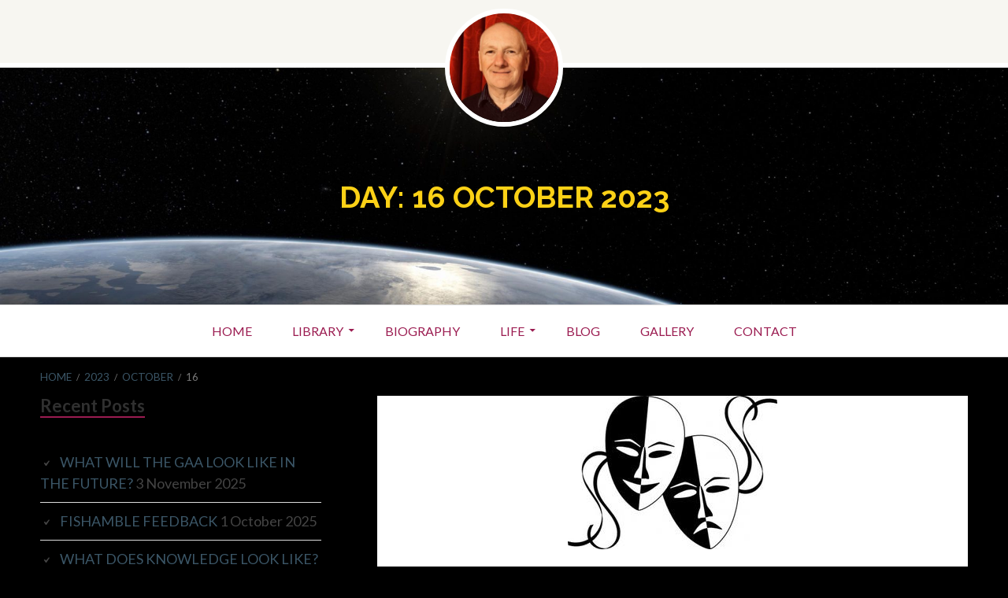

--- FILE ---
content_type: text/html; charset=utf-8
request_url: https://accounts.google.com/o/oauth2/postmessageRelay?parent=https%3A%2F%2Fsnorris.ie&jsh=m%3B%2F_%2Fscs%2Fabc-static%2F_%2Fjs%2Fk%3Dgapi.lb.en.2kN9-TZiXrM.O%2Fd%3D1%2Frs%3DAHpOoo_B4hu0FeWRuWHfxnZ3V0WubwN7Qw%2Fm%3D__features__
body_size: 163
content:
<!DOCTYPE html><html><head><title></title><meta http-equiv="content-type" content="text/html; charset=utf-8"><meta http-equiv="X-UA-Compatible" content="IE=edge"><meta name="viewport" content="width=device-width, initial-scale=1, minimum-scale=1, maximum-scale=1, user-scalable=0"><script src='https://ssl.gstatic.com/accounts/o/2580342461-postmessagerelay.js' nonce="hqLUPoN-7SPmhNF1kIlz1A"></script></head><body><script type="text/javascript" src="https://apis.google.com/js/rpc:shindig_random.js?onload=init" nonce="hqLUPoN-7SPmhNF1kIlz1A"></script></body></html>

--- FILE ---
content_type: text/html; charset=utf-8
request_url: https://www.powr.io/plugins/hit-counter/cached_view?load=sync&index=0&unique_label=&powr_token=mCZKyhibRf1487015341&user_label=wordpress_1487018821&demo_mode=false&isCookieAllowed=undefined&external_type=wordpress&template_powr_token=&request_url=https%3A%2F%2Fsnorris.ie%2F2023%2F10%2F16%2F
body_size: 13270
content:
<!DOCTYPE html>
<html lang='en'>
<head>
<!--APP VIEW TEMPLATE-->
<link rel="shortcut icon" type="image/x-icon" href="data:;base64,iVBORw0KGgo=" />
<meta charset='utf-8'>
<meta content='width=device-width, initial-scale=1.0' name='viewport'>
<title>
Snorris-Counter
</title>
<meta content='Snorris-Counter' name='title'>
<meta content='' name='description'>
<meta content='noindex, nofollow' name='robots'>
<meta content='website' property='og:type'>
<meta content='https://www.powr.io/plugins/hit-counter/cached_view?load=sync&amp;index=0&amp;unique_label=&amp;powr_token=mCZKyhibRf1487015341&amp;user_label=wordpress_1487018821&amp;demo_mode=false&amp;isCookieAllowed=undefined&amp;external_type=wordpress&amp;template_powr_token=&amp;request_url=https%3A%2F%2Fsnorris.ie%2F2023%2F10%2F16%2F' property='og:url'>
<meta content='Snorris-Counter' property='og:title'>
<meta content='' property='og:description'>
<meta content='https://www.powrcdn.com/plugins/hitCounter/318x318.jpg' property='og:image'>
<link href='https://www.powr.io/api/v1/oembed?format=json&amp;url=https://www.powr.io/hit-counter/i/8387690' rel='alternate' type='application/json+oembed'>
<meta content='summary_large_image' property='twitter:card'>
<meta content='https://www.powr.io/plugins/hit-counter/cached_view?load=sync&amp;index=0&amp;unique_label=&amp;powr_token=mCZKyhibRf1487015341&amp;user_label=wordpress_1487018821&amp;demo_mode=false&amp;isCookieAllowed=undefined&amp;external_type=wordpress&amp;template_powr_token=&amp;request_url=https%3A%2F%2Fsnorris.ie%2F2023%2F10%2F16%2F' property='twitter:url'>
<meta content='Snorris-Counter' property='twitter:title'>
<meta content='' property='twitter:description'>
<meta content='https://www.powrcdn.com/plugins/hitCounter/318x318.jpg' property='twitter:image'>
<style>
@media only print {
  .no-print, .powrMark, .bottom-nav, .hid{
    display: none!important;
    visibility: collapse!important;
    height: 0!important;
  }
}
</style>
<link rel='canonical'>
<link href='//maxcdn.bootstrapcdn.com/bootstrap/3.0.0/css/bootstrap.min.css' rel='stylesheet' type='text/css'>
<script src="https://public.powrcdn.com/latest/assets/packs/69b1afbbefac3cf5cd5976b38e0cf751ed39b001/fontawesome/fontawesome/all-4263fc4193d02c5e.js" async="async" defer="defer"></script>
<link rel="stylesheet" media="screen" href="https://public.powrcdn.com/latest/assets/packs/69b1afbbefac3cf5cd5976b38e0cf751ed39b001/style_packs/views-575bd73da45a948d.css" />
<link rel="stylesheet" media="screen" href="https://public.powrcdn.com/latest/assets/packs/69b1afbbefac3cf5cd5976b38e0cf751ed39b001/apps/views/hitCounter-575bd73da45a948d.css" />
<meta name="csrf-param" content="authenticity_token" />
<meta name="csrf-token" content="vElbzM6El2XS5gyV5gcbkCeR0Wmwrg9Z8OqSSZLaQITr8Or71nfPc1D4h_kD5v5KBPT_UB-xSLKIPfo4vRSj6w" />
<style>
html, body {
  background: transparent !important;
}



</style>
<div id='dynamicStyle'></div>
<script type="text/javascript">
  function cookielessRequest() {
    return document.location.pathname.indexOf('cookieless') !== -1;
  }
  var cookielessReqeust = window.cookielessRequest();

  function initStagingNewRelic() {
    if (cookielessReqeust) return;
    ;window.NREUM||(NREUM={});NREUM.init={privacy:{cookies_enabled:true}};
    window.NREUM||(NREUM={}),__nr_require=function(e,t,n){function r(n){if(!t[n]){var i=t[n]={exports:{}};e[n][0].call(i.exports,function(t){var i=e[n][1][t];return r(i||t)},i,i.exports)}return t[n].exports}if("function"==typeof __nr_require)return __nr_require;for(var i=0;i<n.length;i++)r(n[i]);return r}({1:[function(e,t,n){function r(){}function i(e,t,n){return function(){return o(e,[u.now()].concat(c(arguments)),t?null:this,n),t?void 0:this}}var o=e("handle"),a=e(6),c=e(7),f=e("ee").get("tracer"),u=e("loader"),s=NREUM;"undefined"==typeof window.newrelic&&(newrelic=s);var d=["setPageViewName","setCustomAttribute","setErrorHandler","finished","addToTrace","inlineHit","addRelease"],p="api-",l=p+"ixn-";a(d,function(e,t){s[t]=i(p+t,!0,"api")}),s.addPageAction=i(p+"addPageAction",!0),s.setCurrentRouteName=i(p+"routeName",!0),t.exports=newrelic,s.interaction=function(){return(new r).get()};var m=r.prototype={createTracer:function(e,t){var n={},r=this,i="function"==typeof t;return o(l+"tracer",[u.now(),e,n],r),function(){if(f.emit((i?"":"no-")+"fn-start",[u.now(),r,i],n),i)try{return t.apply(this,arguments)}catch(e){throw f.emit("fn-err",[arguments,this,e],n),e}finally{f.emit("fn-end",[u.now()],n)}}}};a("actionText,setName,setAttribute,save,ignore,onEnd,getContext,end,get".split(","),function(e,t){m[t]=i(l+t)}),newrelic.noticeError=function(e,t){"string"==typeof e&&(e=new Error(e)),o("err",[e,u.now(),!1,t])}},{}],2:[function(e,t,n){function r(){return c.exists&&performance.now?Math.round(performance.now()):(o=Math.max((new Date).getTime(),o))-a}function i(){return o}var o=(new Date).getTime(),a=o,c=e(8);t.exports=r,t.exports.offset=a,t.exports.getLastTimestamp=i},{}],3:[function(e,t,n){function r(e,t){var n=e.getEntries();n.forEach(function(e){"first-paint"===e.name?d("timing",["fp",Math.floor(e.startTime)]):"first-contentful-paint"===e.name&&d("timing",["fcp",Math.floor(e.startTime)])})}function i(e,t){var n=e.getEntries();n.length>0&&d("lcp",[n[n.length-1]])}function o(e){e.getEntries().forEach(function(e){e.hadRecentInput||d("cls",[e])})}function a(e){if(e instanceof m&&!g){var t=Math.round(e.timeStamp),n={type:e.type};t<=p.now()?n.fid=p.now()-t:t>p.offset&&t<=Date.now()?(t-=p.offset,n.fid=p.now()-t):t=p.now(),g=!0,d("timing",["fi",t,n])}}function c(e){d("pageHide",[p.now(),e])}if(!("init"in NREUM&&"page_view_timing"in NREUM.init&&"enabled"in NREUM.init.page_view_timing&&NREUM.init.page_view_timing.enabled===!1)){var f,u,s,d=e("handle"),p=e("loader"),l=e(5),m=NREUM.o.EV;if("PerformanceObserver"in window&&"function"==typeof window.PerformanceObserver){f=new PerformanceObserver(r);try{f.observe({entryTypes:["paint"]})}catch(v){}u=new PerformanceObserver(i);try{u.observe({entryTypes:["largest-contentful-paint"]})}catch(v){}s=new PerformanceObserver(o);try{s.observe({type:"layout-shift",buffered:!0})}catch(v){}}if("addEventListener"in document){var g=!1,y=["click","keydown","mousedown","pointerdown","touchstart"];y.forEach(function(e){document.addEventListener(e,a,!1)})}l(c)}},{}],4:[function(e,t,n){function r(e,t){if(!i)return!1;if(e!==i)return!1;if(!t)return!0;if(!o)return!1;for(var n=o.split("."),r=t.split("."),a=0;a<r.length;a++)if(r[a]!==n[a])return!1;return!0}var i=null,o=null,a=/Version\/(\S+)\s+Safari/;if(navigator.userAgent){var c=navigator.userAgent,f=c.match(a);f&&c.indexOf("Chrome")===-1&&c.indexOf("Chromium")===-1&&(i="Safari",o=f[1])}t.exports={agent:i,version:o,match:r}},{}],5:[function(e,t,n){function r(e){function t(){e(a&&document[a]?document[a]:document[i]?"hidden":"visible")}"addEventListener"in document&&o&&document.addEventListener(o,t,!1)}t.exports=r;var i,o,a;"undefined"!=typeof document.hidden?(i="hidden",o="visibilitychange",a="visibilityState"):"undefined"!=typeof document.msHidden?(i="msHidden",o="msvisibilitychange"):"undefined"!=typeof document.webkitHidden&&(i="webkitHidden",o="webkitvisibilitychange",a="webkitVisibilityState")},{}],6:[function(e,t,n){function r(e,t){var n=[],r="",o=0;for(r in e)i.call(e,r)&&(n[o]=t(r,e[r]),o+=1);return n}var i=Object.prototype.hasOwnProperty;t.exports=r},{}],7:[function(e,t,n){function r(e,t,n){t||(t=0),"undefined"==typeof n&&(n=e?e.length:0);for(var r=-1,i=n-t||0,o=Array(i<0?0:i);++r<i;)o[r]=e[t+r];return o}t.exports=r},{}],8:[function(e,t,n){t.exports={exists:"undefined"!=typeof window.performance&&window.performance.timing&&"undefined"!=typeof window.performance.timing.navigationStart}},{}],ee:[function(e,t,n){function r(){}function i(e){function t(e){return e&&e instanceof r?e:e?f(e,c,o):o()}function n(n,r,i,o){if(!p.aborted||o){e&&e(n,r,i);for(var a=t(i),c=v(n),f=c.length,u=0;u<f;u++)c[u].apply(a,r);var d=s[w[n]];return d&&d.push([b,n,r,a]),a}}function l(e,t){h[e]=v(e).concat(t)}function m(e,t){var n=h[e];if(n)for(var r=0;r<n.length;r++)n[r]===t&&n.splice(r,1)}function v(e){return h[e]||[]}function g(e){return d[e]=d[e]||i(n)}function y(e,t){u(e,function(e,n){t=t||"feature",w[n]=t,t in s||(s[t]=[])})}var h={},w={},b={on:l,addEventListener:l,removeEventListener:m,emit:n,get:g,listeners:v,context:t,buffer:y,abort:a,aborted:!1};return b}function o(){return new r}function a(){(s.api||s.feature)&&(p.aborted=!0,s=p.backlog={})}var c="nr@context",f=e("gos"),u=e(6),s={},d={},p=t.exports=i();p.backlog=s},{}],gos:[function(e,t,n){function r(e,t,n){if(i.call(e,t))return e[t];var r=n();if(Object.defineProperty&&Object.keys)try{return Object.defineProperty(e,t,{value:r,writable:!0,enumerable:!1}),r}catch(o){}return e[t]=r,r}var i=Object.prototype.hasOwnProperty;t.exports=r},{}],handle:[function(e,t,n){function r(e,t,n,r){i.buffer([e],r),i.emit(e,t,n)}var i=e("ee").get("handle");t.exports=r,r.ee=i},{}],id:[function(e,t,n){function r(e){var t=typeof e;return!e||"object"!==t&&"function"!==t?-1:e===window?0:a(e,o,function(){return i++})}var i=1,o="nr@id",a=e("gos");t.exports=r},{}],loader:[function(e,t,n){function r(){if(!E++){var e=b.info=NREUM.info,t=p.getElementsByTagName("script")[0];if(setTimeout(u.abort,3e4),!(e&&e.licenseKey&&e.applicationID&&t))return u.abort();f(h,function(t,n){e[t]||(e[t]=n)});var n=a();c("mark",["onload",n+b.offset],null,"api"),c("timing",["load",n]);var r=p.createElement("script");r.src="https://"+e.agent,t.parentNode.insertBefore(r,t)}}function i(){"complete"===p.readyState&&o()}function o(){c("mark",["domContent",a()+b.offset],null,"api")}var a=e(2),c=e("handle"),f=e(6),u=e("ee"),s=e(4),d=window,p=d.document,l="addEventListener",m="attachEvent",v=d.XMLHttpRequest,g=v&&v.prototype;NREUM.o={ST:setTimeout,SI:d.setImmediate,CT:clearTimeout,XHR:v,REQ:d.Request,EV:d.Event,PR:d.Promise,MO:d.MutationObserver};var y=""+location,h={beacon:"bam.nr-data.net",errorBeacon:"bam.nr-data.net",agent:"js-agent.newrelic.com/nr-1184.min.js"},w=v&&g&&g[l]&&!/CriOS/.test(navigator.userAgent),b=t.exports={offset:a.getLastTimestamp(),now:a,origin:y,features:{},xhrWrappable:w,userAgent:s};e(1),e(3),p[l]?(p[l]("DOMContentLoaded",o,!1),d[l]("load",r,!1)):(p[m]("onreadystatechange",i),d[m]("onload",r)),c("mark",["firstbyte",a.getLastTimestamp()],null,"api");var E=0},{}],"wrap-function":[function(e,t,n){function r(e){return!(e&&e instanceof Function&&e.apply&&!e[a])}var i=e("ee"),o=e(7),a="nr@original",c=Object.prototype.hasOwnProperty,f=!1;t.exports=function(e,t){function n(e,t,n,i){function nrWrapper(){var r,a,c,f;try{a=this,r=o(arguments),c="function"==typeof n?n(r,a):n||{}}catch(u){p([u,"",[r,a,i],c])}s(t+"start",[r,a,i],c);try{return f=e.apply(a,r)}catch(d){throw s(t+"err",[r,a,d],c),d}finally{s(t+"end",[r,a,f],c)}}return r(e)?e:(t||(t=""),nrWrapper[a]=e,d(e,nrWrapper),nrWrapper)}function u(e,t,i,o){i||(i="");var a,c,f,u="-"===i.charAt(0);for(f=0;f<t.length;f++)c=t[f],a=e[c],r(a)||(e[c]=n(a,u?c+i:i,o,c))}function s(n,r,i){if(!f||t){var o=f;f=!0;try{e.emit(n,r,i,t)}catch(a){p([a,n,r,i])}f=o}}function d(e,t){if(Object.defineProperty&&Object.keys)try{var n=Object.keys(e);return n.forEach(function(n){Object.defineProperty(t,n,{get:function(){return e[n]},set:function(t){return e[n]=t,t}})}),t}catch(r){p([r])}for(var i in e)c.call(e,i)&&(t[i]=e[i]);return t}function p(t){try{e.emit("internal-error",t)}catch(n){}}return e||(e=i),n.inPlace=u,n.flag=a,n}},{}]},{},["loader"]);
    ;NREUM.loader_config={accountID:"603661",trustKey:"603661",agentID:"70974340",licenseKey:"749d40f128",applicationID:"70967025"}
    ;NREUM.info={beacon:"bam.nr-data.net",errorBeacon:"bam.nr-data.net",licenseKey:"749d40f128",applicationID:"70967025",sa:1}
  }

  function initProdNewRelic() {
    if (cookielessReqeust) return;
    ;window.NREUM||(NREUM={});NREUM.init={privacy:{cookies_enabled: true}};
    window.NREUM||(NREUM={}),__nr_require=function(t,e,n){function r(n){if(!e[n]){var i=e[n]={exports:{}};t[n][0].call(i.exports,function(e){var i=t[n][1][e];return r(i||e)},i,i.exports)}return e[n].exports}if("function"==typeof __nr_require)return __nr_require;for(var i=0;i<n.length;i++)r(n[i]);return r}({1:[function(t,e,n){function r(t){try{c.console&&console.log(t)}catch(e){}}var i,o=t("ee"),a=t(23),c={};try{i=localStorage.getItem("__nr_flags").split(","),console&&"function"==typeof console.log&&(c.console=!0,i.indexOf("dev")!==-1&&(c.dev=!0),i.indexOf("nr_dev")!==-1&&(c.nrDev=!0))}catch(s){}c.nrDev&&o.on("internal-error",function(t){r(t.stack)}),c.dev&&o.on("fn-err",function(t,e,n){r(n.stack)}),c.dev&&(r("NR AGENT IN DEVELOPMENT MODE"),r("flags: "+a(c,function(t,e){return t}).join(", ")))},{}],2:[function(t,e,n){function r(t,e,n,r,c){try{p?p-=1:i(c||new UncaughtException(t,e,n),!0)}catch(f){try{o("ierr",[f,s.now(),!0])}catch(d){}}return"function"==typeof u&&u.apply(this,a(arguments))}function UncaughtException(t,e,n){this.message=t||"Uncaught error with no additional information",this.sourceURL=e,this.line=n}function i(t,e){var n=e?null:s.now();o("err",[t,n])}var o=t("handle"),a=t(24),c=t("ee"),s=t("loader"),f=t("gos"),u=window.onerror,d=!1,l="nr@seenError",p=0;s.features.err=!0,t(1),window.onerror=r;try{throw new Error}catch(h){"stack"in h&&(t(9),t(8),"addEventListener"in window&&t(5),s.xhrWrappable&&t(10),d=!0)}c.on("fn-start",function(t,e,n){d&&(p+=1)}),c.on("fn-err",function(t,e,n){d&&!n[l]&&(f(n,l,function(){return!0}),this.thrown=!0,i(n))}),c.on("fn-end",function(){d&&!this.thrown&&p>0&&(p-=1)}),c.on("internal-error",function(t){o("ierr",[t,s.now(),!0])})},{}],3:[function(t,e,n){t("loader").features.ins=!0},{}],4:[function(t,e,n){function r(t){}if(window.performance&&window.performance.timing&&window.performance.getEntriesByType){var i=t("ee"),o=t("handle"),a=t(9),c=t(8),s="learResourceTimings",f="addEventListener",u="resourcetimingbufferfull",d="bstResource",l="resource",p="-start",h="-end",m="fn"+p,w="fn"+h,v="bstTimer",g="pushState",y=t("loader");y.features.stn=!0,t(7),"addEventListener"in window&&t(5);var x=NREUM.o.EV;i.on(m,function(t,e){var n=t[0];n instanceof x&&(this.bstStart=y.now())}),i.on(w,function(t,e){var n=t[0];n instanceof x&&o("bst",[n,e,this.bstStart,y.now()])}),a.on(m,function(t,e,n){this.bstStart=y.now(),this.bstType=n}),a.on(w,function(t,e){o(v,[e,this.bstStart,y.now(),this.bstType])}),c.on(m,function(){this.bstStart=y.now()}),c.on(w,function(t,e){o(v,[e,this.bstStart,y.now(),"requestAnimationFrame"])}),i.on(g+p,function(t){this.time=y.now(),this.startPath=location.pathname+location.hash}),i.on(g+h,function(t){o("bstHist",[location.pathname+location.hash,this.startPath,this.time])}),f in window.performance&&(window.performance["c"+s]?window.performance[f](u,function(t){o(d,[window.performance.getEntriesByType(l)]),window.performance["c"+s]()},!1):window.performance[f]("webkit"+u,function(t){o(d,[window.performance.getEntriesByType(l)]),window.performance["webkitC"+s]()},!1)),document[f]("scroll",r,{passive:!0}),document[f]("keypress",r,!1),document[f]("click",r,!1)}},{}],5:[function(t,e,n){function r(t){for(var e=t;e&&!e.hasOwnProperty(u);)e=Object.getPrototypeOf(e);e&&i(e)}function i(t){c.inPlace(t,[u,d],"-",o)}function o(t,e){return t[1]}var a=t("ee").get("events"),c=t("wrap-function")(a,!0),s=t("gos"),f=XMLHttpRequest,u="addEventListener",d="removeEventListener";e.exports=a,"getPrototypeOf"in Object?(r(document),r(window),r(f.prototype)):f.prototype.hasOwnProperty(u)&&(i(window),i(f.prototype)),a.on(u+"-start",function(t,e){var n=t[1],r=s(n,"nr@wrapped",function(){function t(){if("function"==typeof n.handleEvent)return n.handleEvent.apply(n,arguments)}var e={object:t,"function":n}[typeof n];return e?c(e,"fn-",null,e.name||"anonymous"):n});this.wrapped=t[1]=r}),a.on(d+"-start",function(t){t[1]=this.wrapped||t[1]})},{}],6:[function(t,e,n){function r(t,e,n){var r=t[e];"function"==typeof r&&(t[e]=function(){var t=o(arguments),e={};i.emit(n+"before-start",[t],e);var a;e[m]&&e[m].dt&&(a=e[m].dt);var c=r.apply(this,t);return i.emit(n+"start",[t,a],c),c.then(function(t){return i.emit(n+"end",[null,t],c),t},function(t){throw i.emit(n+"end",[t],c),t})})}var i=t("ee").get("fetch"),o=t(24),a=t(23);e.exports=i;var c=window,s="fetch-",f=s+"body-",u=["arrayBuffer","blob","json","text","formData"],d=c.Request,l=c.Response,p=c.fetch,h="prototype",m="nr@context";d&&l&&p&&(a(u,function(t,e){r(d[h],e,f),r(l[h],e,f)}),r(c,"fetch",s),i.on(s+"end",function(t,e){var n=this;if(e){var r=e.headers.get("content-length");null!==r&&(n.rxSize=r),i.emit(s+"done",[null,e],n)}else i.emit(s+"done",[t],n)}))},{}],7:[function(t,e,n){var r=t("ee").get("history"),i=t("wrap-function")(r);e.exports=r;var o=window.history&&window.history.constructor&&window.history.constructor.prototype,a=window.history;o&&o.pushState&&o.replaceState&&(a=o),i.inPlace(a,["pushState","replaceState"],"-")},{}],8:[function(t,e,n){var r=t("ee").get("raf"),i=t("wrap-function")(r),o="equestAnimationFrame";e.exports=r,i.inPlace(window,["r"+o,"mozR"+o,"webkitR"+o,"msR"+o],"raf-"),r.on("raf-start",function(t){t[0]=i(t[0],"fn-")})},{}],9:[function(t,e,n){function r(t,e,n){t[0]=a(t[0],"fn-",null,n)}function i(t,e,n){this.method=n,this.timerDuration=isNaN(t[1])?0:+t[1],t[0]=a(t[0],"fn-",this,n)}var o=t("ee").get("timer"),a=t("wrap-function")(o),c="setTimeout",s="setInterval",f="clearTimeout",u="-start",d="-";e.exports=o,a.inPlace(window,[c,"setImmediate"],c+d),a.inPlace(window,[s],s+d),a.inPlace(window,[f,"clearImmediate"],f+d),o.on(s+u,r),o.on(c+u,i)},{}],10:[function(t,e,n){function r(t,e){d.inPlace(e,["onreadystatechange"],"fn-",c)}function i(){var t=this,e=u.context(t);t.readyState>3&&!e.resolved&&(e.resolved=!0,u.emit("xhr-resolved",[],t)),d.inPlace(t,g,"fn-",c)}function o(t){y.push(t),h&&(b?b.then(a):w?w(a):(E=-E,R.data=E))}function a(){for(var t=0;t<y.length;t++)r([],y[t]);y.length&&(y=[])}function c(t,e){return e}function s(t,e){for(var n in t)e[n]=t[n];return e}t(5);var f=t("ee"),u=f.get("xhr"),d=t("wrap-function")(u),l=NREUM.o,p=l.XHR,h=l.MO,m=l.PR,w=l.SI,v="readystatechange",g=["onload","onerror","onabort","onloadstart","onloadend","onprogress","ontimeout"],y=[];e.exports=u;var x=window.XMLHttpRequest=function(t){var e=new p(t);try{u.emit("new-xhr",[e],e),e.addEventListener(v,i,!1)}catch(n){try{u.emit("internal-error",[n])}catch(r){}}return e};if(s(p,x),x.prototype=p.prototype,d.inPlace(x.prototype,["open","send"],"-xhr-",c),u.on("send-xhr-start",function(t,e){r(t,e),o(e)}),u.on("open-xhr-start",r),h){var b=m&&m.resolve();if(!w&&!m){var E=1,R=document.createTextNode(E);new h(a).observe(R,{characterData:!0})}}else f.on("fn-end",function(t){t[0]&&t[0].type===v||a()})},{}],11:[function(t,e,n){function r(t){if(!c(t))return null;var e=window.NREUM;if(!e.loader_config)return null;var n=(e.loader_config.accountID||"").toString()||null,r=(e.loader_config.agentID||"").toString()||null,f=(e.loader_config.trustKey||"").toString()||null;if(!n||!r)return null;var h=p.generateSpanId(),m=p.generateTraceId(),w=Date.now(),v={spanId:h,traceId:m,timestamp:w};return(t.sameOrigin||s(t)&&l())&&(v.traceContextParentHeader=i(h,m),v.traceContextStateHeader=o(h,w,n,r,f)),(t.sameOrigin&&!u()||!t.sameOrigin&&s(t)&&d())&&(v.newrelicHeader=a(h,m,w,n,r,f)),v}function i(t,e){return"00-"+e+"-"+t+"-01"}function o(t,e,n,r,i){var o=0,a="",c=1,s="",f="";return i+"@nr="+o+"-"+c+"-"+n+"-"+r+"-"+t+"-"+a+"-"+s+"-"+f+"-"+e}function a(t,e,n,r,i,o){var a="btoa"in window&&"function"==typeof window.btoa;if(!a)return null;var c={v:[0,1],d:{ty:"Browser",ac:r,ap:i,id:t,tr:e,ti:n}};return o&&r!==o&&(c.d.tk=o),btoa(JSON.stringify(c))}function c(t){return f()&&s(t)}function s(t){var e=!1,n={};if("init"in NREUM&&"distributed_tracing"in NREUM.init&&(n=NREUM.init.distributed_tracing),t.sameOrigin)e=!0;else if(n.allowed_origins instanceof Array)for(var r=0;r<n.allowed_origins.length;r++){var i=h(n.allowed_origins[r]);if(t.hostname===i.hostname&&t.protocol===i.protocol&&t.port===i.port){e=!0;break}}return e}function f(){return"init"in NREUM&&"distributed_tracing"in NREUM.init&&!!NREUM.init.distributed_tracing.enabled}function u(){return"init"in NREUM&&"distributed_tracing"in NREUM.init&&!!NREUM.init.distributed_tracing.exclude_newrelic_header}function d(){return"init"in NREUM&&"distributed_tracing"in NREUM.init&&NREUM.init.distributed_tracing.cors_use_newrelic_header!==!1}function l(){return"init"in NREUM&&"distributed_tracing"in NREUM.init&&!!NREUM.init.distributed_tracing.cors_use_tracecontext_headers}var p=t(20),h=t(13);e.exports={generateTracePayload:r,shouldGenerateTrace:c}},{}],12:[function(t,e,n){function r(t){var e=this.params,n=this.metrics;if(!this.ended){this.ended=!0;for(var r=0;r<l;r++)t.removeEventListener(d[r],this.listener,!1);e.aborted||(n.duration=a.now()-this.startTime,this.loadCaptureCalled||4!==t.readyState?null==e.status&&(e.status=0):o(this,t),n.cbTime=this.cbTime,u.emit("xhr-done",[t],t),c("xhr",[e,n,this.startTime]))}}function i(t,e){var n=s(e),r=t.params;r.host=n.hostname+":"+n.port,r.pathname=n.pathname,t.parsedOrigin=s(e),t.sameOrigin=t.parsedOrigin.sameOrigin}function o(t,e){t.params.status=e.status;var n=w(e,t.lastSize);if(n&&(t.metrics.rxSize=n),t.sameOrigin){var r=e.getResponseHeader("X-NewRelic-App-Data");r&&(t.params.cat=r.split(", ").pop())}t.loadCaptureCalled=!0}var a=t("loader");if(a.xhrWrappable){var c=t("handle"),s=t(13),f=t(11).generateTracePayload,u=t("ee"),d=["load","error","abort","timeout"],l=d.length,p=t("id"),h=t(17),m=t(16),w=t(14),v=window.XMLHttpRequest;a.features.xhr=!0,t(10),t(6),u.on("new-xhr",function(t){var e=this;e.totalCbs=0,e.called=0,e.cbTime=0,e.end=r,e.ended=!1,e.xhrGuids={},e.lastSize=null,e.loadCaptureCalled=!1,t.addEventListener("load",function(n){o(e,t)},!1),h&&(h>34||h<10)||window.opera||t.addEventListener("progress",function(t){e.lastSize=t.loaded},!1)}),u.on("open-xhr-start",function(t){this.params={method:t[0]},i(this,t[1]),this.metrics={}}),u.on("open-xhr-end",function(t,e){"loader_config"in NREUM&&"xpid"in NREUM.loader_config&&this.sameOrigin&&e.setRequestHeader("X-NewRelic-ID",NREUM.loader_config.xpid);var n=f(this.parsedOrigin);if(n){var r=!1;n.newrelicHeader&&(e.setRequestHeader("newrelic",n.newrelicHeader),r=!0),n.traceContextParentHeader&&(e.setRequestHeader("traceparent",n.traceContextParentHeader),n.traceContextStateHeader&&e.setRequestHeader("tracestate",n.traceContextStateHeader),r=!0),r&&(this.dt=n)}}),u.on("send-xhr-start",function(t,e){var n=this.metrics,r=t[0],i=this;if(n&&r){var o=m(r);o&&(n.txSize=o)}this.startTime=a.now(),this.listener=function(t){try{"abort"!==t.type||i.loadCaptureCalled||(i.params.aborted=!0),("load"!==t.type||i.called===i.totalCbs&&(i.onloadCalled||"function"!=typeof e.onload))&&i.end(e)}catch(n){try{u.emit("internal-error",[n])}catch(r){}}};for(var c=0;c<l;c++)e.addEventListener(d[c],this.listener,!1)}),u.on("xhr-cb-time",function(t,e,n){this.cbTime+=t,e?this.onloadCalled=!0:this.called+=1,this.called!==this.totalCbs||!this.onloadCalled&&"function"==typeof n.onload||this.end(n)}),u.on("xhr-load-added",function(t,e){var n=""+p(t)+!!e;this.xhrGuids&&!this.xhrGuids[n]&&(this.xhrGuids[n]=!0,this.totalCbs+=1)}),u.on("xhr-load-removed",function(t,e){var n=""+p(t)+!!e;this.xhrGuids&&this.xhrGuids[n]&&(delete this.xhrGuids[n],this.totalCbs-=1)}),u.on("addEventListener-end",function(t,e){e instanceof v&&"load"===t[0]&&u.emit("xhr-load-added",[t[1],t[2]],e)}),u.on("removeEventListener-end",function(t,e){e instanceof v&&"load"===t[0]&&u.emit("xhr-load-removed",[t[1],t[2]],e)}),u.on("fn-start",function(t,e,n){e instanceof v&&("onload"===n&&(this.onload=!0),("load"===(t[0]&&t[0].type)||this.onload)&&(this.xhrCbStart=a.now()))}),u.on("fn-end",function(t,e){this.xhrCbStart&&u.emit("xhr-cb-time",[a.now()-this.xhrCbStart,this.onload,e],e)}),u.on("fetch-before-start",function(t){function e(t,e){var n=!1;return e.newrelicHeader&&(t.set("newrelic",e.newrelicHeader),n=!0),e.traceContextParentHeader&&(t.set("traceparent",e.traceContextParentHeader),e.traceContextStateHeader&&t.set("tracestate",e.traceContextStateHeader),n=!0),n}var n,r=t[1]||{};"string"==typeof t[0]?n=t[0]:t[0]&&t[0].url&&(n=t[0].url),n&&(this.parsedOrigin=s(n),this.sameOrigin=this.parsedOrigin.sameOrigin);var i=f(this.parsedOrigin);if(i&&(i.newrelicHeader||i.traceContextParentHeader))if("string"==typeof t[0]){var o={};for(var a in r)o[a]=r[a];o.headers=new Headers(r.headers||{}),e(o.headers,i)&&(this.dt=i),t.length>1?t[1]=o:t.push(o)}else t[0]&&t[0].headers&&e(t[0].headers,i)&&(this.dt=i)})}},{}],13:[function(t,e,n){var r={};e.exports=function(t){if(t in r)return r[t];var e=document.createElement("a"),n=window.location,i={};e.href=t,i.port=e.port;var o=e.href.split("://");!i.port&&o[1]&&(i.port=o[1].split("/")[0].split("@").pop().split(":")[1]),i.port&&"0"!==i.port||(i.port="https"===o[0]?"443":"80"),i.hostname=e.hostname||n.hostname,i.pathname=e.pathname,i.protocol=o[0],"/"!==i.pathname.charAt(0)&&(i.pathname="/"+i.pathname);var a=!e.protocol||":"===e.protocol||e.protocol===n.protocol,c=e.hostname===document.domain&&e.port===n.port;return i.sameOrigin=a&&(!e.hostname||c),"/"===i.pathname&&(r[t]=i),i}},{}],14:[function(t,e,n){function r(t,e){var n=t.responseType;return"json"===n&&null!==e?e:"arraybuffer"===n||"blob"===n||"json"===n?i(t.response):"text"===n||""===n||void 0===n?i(t.responseText):void 0}var i=t(16);e.exports=r},{}],15:[function(t,e,n){function r(){}function i(t,e,n){return function(){return o(t,[f.now()].concat(c(arguments)),e?null:this,n),e?void 0:this}}var o=t("handle"),a=t(23),c=t(24),s=t("ee").get("tracer"),f=t("loader"),u=NREUM;"undefined"==typeof window.newrelic&&(newrelic=u);var d=["setPageViewName","setCustomAttribute","setErrorHandler","finished","addToTrace","inlineHit","addRelease"],l="api-",p=l+"ixn-";a(d,function(t,e){u[e]=i(l+e,!0,"api")}),u.addPageAction=i(l+"addPageAction",!0),u.setCurrentRouteName=i(l+"routeName",!0),e.exports=newrelic,u.interaction=function(){return(new r).get()};var h=r.prototype={createTracer:function(t,e){var n={},r=this,i="function"==typeof e;return o(p+"tracer",[f.now(),t,n],r),function(){if(s.emit((i?"":"no-")+"fn-start",[f.now(),r,i],n),i)try{return e.apply(this,arguments)}catch(t){throw s.emit("fn-err",[arguments,this,t],n),t}finally{s.emit("fn-end",[f.now()],n)}}}};a("actionText,setName,setAttribute,save,ignore,onEnd,getContext,end,get".split(","),function(t,e){h[e]=i(p+e)}),newrelic.noticeError=function(t,e){"string"==typeof t&&(t=new Error(t)),o("err",[t,f.now(),!1,e])}},{}],16:[function(t,e,n){e.exports=function(t){if("string"==typeof t&&t.length)return t.length;if("object"==typeof t){if("undefined"!=typeof ArrayBuffer&&t instanceof ArrayBuffer&&t.byteLength)return t.byteLength;if("undefined"!=typeof Blob&&t instanceof Blob&&t.size)return t.size;if(!("undefined"!=typeof FormData&&t instanceof FormData))try{return JSON.stringify(t).length}catch(e){return}}}},{}],17:[function(t,e,n){var r=0,i=navigator.userAgent.match(/Firefox[\/\s](\d+\.\d+)/);i&&(r=+i[1]),e.exports=r},{}],18:[function(t,e,n){function r(){return c.exists&&performance.now?Math.round(performance.now()):(o=Math.max((new Date).getTime(),o))-a}function i(){return o}var o=(new Date).getTime(),a=o,c=t(25);e.exports=r,e.exports.offset=a,e.exports.getLastTimestamp=i},{}],19:[function(t,e,n){function r(t,e){var n=t.getEntries();n.forEach(function(t){"first-paint"===t.name?d("timing",["fp",Math.floor(t.startTime)]):"first-contentful-paint"===t.name&&d("timing",["fcp",Math.floor(t.startTime)])})}function i(t,e){var n=t.getEntries();n.length>0&&d("lcp",[n[n.length-1]])}function o(t){t.getEntries().forEach(function(t){t.hadRecentInput||d("cls",[t])})}function a(t){if(t instanceof h&&!w){var e=Math.round(t.timeStamp),n={type:t.type};e<=l.now()?n.fid=l.now()-e:e>l.offset&&e<=Date.now()?(e-=l.offset,n.fid=l.now()-e):e=l.now(),w=!0,d("timing",["fi",e,n])}}function c(t){d("pageHide",[l.now(),t])}if(!("init"in NREUM&&"page_view_timing"in NREUM.init&&"enabled"in NREUM.init.page_view_timing&&NREUM.init.page_view_timing.enabled===!1)){var s,f,u,d=t("handle"),l=t("loader"),p=t(22),h=NREUM.o.EV;if("PerformanceObserver"in window&&"function"==typeof window.PerformanceObserver){s=new PerformanceObserver(r);try{s.observe({entryTypes:["paint"]})}catch(m){}f=new PerformanceObserver(i);try{f.observe({entryTypes:["largest-contentful-paint"]})}catch(m){}u=new PerformanceObserver(o);try{u.observe({type:"layout-shift",buffered:!0})}catch(m){}}if("addEventListener"in document){var w=!1,v=["click","keydown","mousedown","pointerdown","touchstart"];v.forEach(function(t){document.addEventListener(t,a,!1)})}p(c)}},{}],20:[function(t,e,n){function r(){function t(){return e?15&e[n++]:16*Math.random()|0}var e=null,n=0,r=window.crypto||window.msCrypto;r&&r.getRandomValues&&(e=r.getRandomValues(new Uint8Array(31)));for(var i,o="xxxxxxxx-xxxx-4xxx-yxxx-xxxxxxxxxxxx",a="",c=0;c<o.length;c++)i=o[c],"x"===i?a+=t().toString(16):"y"===i?(i=3&t()|8,a+=i.toString(16)):a+=i;return a}function i(){return a(16)}function o(){return a(32)}function a(t){function e(){return n?15&n[r++]:16*Math.random()|0}var n=null,r=0,i=window.crypto||window.msCrypto;i&&i.getRandomValues&&Uint8Array&&(n=i.getRandomValues(new Uint8Array(31)));for(var o=[],a=0;a<t;a++)o.push(e().toString(16));return o.join("")}e.exports={generateUuid:r,generateSpanId:i,generateTraceId:o}},{}],21:[function(t,e,n){function r(t,e){if(!i)return!1;if(t!==i)return!1;if(!e)return!0;if(!o)return!1;for(var n=o.split("."),r=e.split("."),a=0;a<r.length;a++)if(r[a]!==n[a])return!1;return!0}var i=null,o=null,a=/Version\/(\S+)\s+Safari/;if(navigator.userAgent){var c=navigator.userAgent,s=c.match(a);s&&c.indexOf("Chrome")===-1&&c.indexOf("Chromium")===-1&&(i="Safari",o=s[1])}e.exports={agent:i,version:o,match:r}},{}],22:[function(t,e,n){function r(t){function e(){t(a&&document[a]?document[a]:document[i]?"hidden":"visible")}"addEventListener"in document&&o&&document.addEventListener(o,e,!1)}e.exports=r;var i,o,a;"undefined"!=typeof document.hidden?(i="hidden",o="visibilitychange",a="visibilityState"):"undefined"!=typeof document.msHidden?(i="msHidden",o="msvisibilitychange"):"undefined"!=typeof document.webkitHidden&&(i="webkitHidden",o="webkitvisibilitychange",a="webkitVisibilityState")},{}],23:[function(t,e,n){function r(t,e){var n=[],r="",o=0;for(r in t)i.call(t,r)&&(n[o]=e(r,t[r]),o+=1);return n}var i=Object.prototype.hasOwnProperty;e.exports=r},{}],24:[function(t,e,n){function r(t,e,n){e||(e=0),"undefined"==typeof n&&(n=t?t.length:0);for(var r=-1,i=n-e||0,o=Array(i<0?0:i);++r<i;)o[r]=t[e+r];return o}e.exports=r},{}],25:[function(t,e,n){e.exports={exists:"undefined"!=typeof window.performance&&window.performance.timing&&"undefined"!=typeof window.performance.timing.navigationStart}},{}],ee:[function(t,e,n){function r(){}function i(t){function e(t){return t&&t instanceof r?t:t?s(t,c,o):o()}function n(n,r,i,o){if(!l.aborted||o){t&&t(n,r,i);for(var a=e(i),c=m(n),s=c.length,f=0;f<s;f++)c[f].apply(a,r);var d=u[y[n]];return d&&d.push([x,n,r,a]),a}}function p(t,e){g[t]=m(t).concat(e)}function h(t,e){var n=g[t];if(n)for(var r=0;r<n.length;r++)n[r]===e&&n.splice(r,1)}function m(t){return g[t]||[]}function w(t){return d[t]=d[t]||i(n)}function v(t,e){f(t,function(t,n){e=e||"feature",y[n]=e,e in u||(u[e]=[])})}var g={},y={},x={on:p,addEventListener:p,removeEventListener:h,emit:n,get:w,listeners:m,context:e,buffer:v,abort:a,aborted:!1};return x}function o(){return new r}function a(){(u.api||u.feature)&&(l.aborted=!0,u=l.backlog={})}var c="nr@context",s=t("gos"),f=t(23),u={},d={},l=e.exports=i();l.backlog=u},{}],gos:[function(t,e,n){function r(t,e,n){if(i.call(t,e))return t[e];var r=n();if(Object.defineProperty&&Object.keys)try{return Object.defineProperty(t,e,{value:r,writable:!0,enumerable:!1}),r}catch(o){}return t[e]=r,r}var i=Object.prototype.hasOwnProperty;e.exports=r},{}],handle:[function(t,e,n){function r(t,e,n,r){i.buffer([t],r),i.emit(t,e,n)}var i=t("ee").get("handle");e.exports=r,r.ee=i},{}],id:[function(t,e,n){function r(t){var e=typeof t;return!t||"object"!==e&&"function"!==e?-1:t===window?0:a(t,o,function(){return i++})}var i=1,o="nr@id",a=t("gos");e.exports=r},{}],loader:[function(t,e,n){function r(){if(!b++){var t=x.info=NREUM.info,e=l.getElementsByTagName("script")[0];if(setTimeout(f.abort,3e4),!(t&&t.licenseKey&&t.applicationID&&e))return f.abort();s(g,function(e,n){t[e]||(t[e]=n)});var n=a();c("mark",["onload",n+x.offset],null,"api"),c("timing",["load",n]);var r=l.createElement("script");r.src="https://"+t.agent,e.parentNode.insertBefore(r,e)}}function i(){"complete"===l.readyState&&o()}function o(){c("mark",["domContent",a()+x.offset],null,"api")}var a=t(18),c=t("handle"),s=t(23),f=t("ee"),u=t(21),d=window,l=d.document,p="addEventListener",h="attachEvent",m=d.XMLHttpRequest,w=m&&m.prototype;NREUM.o={ST:setTimeout,SI:d.setImmediate,CT:clearTimeout,XHR:m,REQ:d.Request,EV:d.Event,PR:d.Promise,MO:d.MutationObserver};var v=""+location,g={beacon:"bam.nr-data.net",errorBeacon:"bam.nr-data.net",agent:"js-agent.newrelic.com/nr-1184.min.js"},y=m&&w&&w[p]&&!/CriOS/.test(navigator.userAgent),x=e.exports={offset:a.getLastTimestamp(),now:a,origin:v,features:{},xhrWrappable:y,userAgent:u};t(15),t(19),l[p]?(l[p]("DOMContentLoaded",o,!1),d[p]("load",r,!1)):(l[h]("onreadystatechange",i),d[h]("onload",r)),c("mark",["firstbyte",a.getLastTimestamp()],null,"api");var b=0},{}],"wrap-function":[function(t,e,n){function r(t){return!(t&&t instanceof Function&&t.apply&&!t[a])}var i=t("ee"),o=t(24),a="nr@original",c=Object.prototype.hasOwnProperty,s=!1;e.exports=function(t,e){function n(t,e,n,i){function nrWrapper(){var r,a,c,s;try{a=this,r=o(arguments),c="function"==typeof n?n(r,a):n||{}}catch(f){l([f,"",[r,a,i],c])}u(e+"start",[r,a,i],c);try{return s=t.apply(a,r)}catch(d){throw u(e+"err",[r,a,d],c),d}finally{u(e+"end",[r,a,s],c)}}return r(t)?t:(e||(e=""),nrWrapper[a]=t,d(t,nrWrapper),nrWrapper)}function f(t,e,i,o){i||(i="");var a,c,s,f="-"===i.charAt(0);for(s=0;s<e.length;s++)c=e[s],a=t[c],r(a)||(t[c]=n(a,f?c+i:i,o,c))}function u(n,r,i){if(!s||e){var o=s;s=!0;try{t.emit(n,r,i,e)}catch(a){l([a,n,r,i])}s=o}}function d(t,e){if(Object.defineProperty&&Object.keys)try{var n=Object.keys(t);return n.forEach(function(n){Object.defineProperty(e,n,{get:function(){return t[n]},set:function(e){return t[n]=e,e}})}),e}catch(r){l([r])}for(var i in t)c.call(t,i)&&(e[i]=t[i]);return e}function l(e){try{t.emit("internal-error",e)}catch(n){}}return t||(t=i),n.inPlace=f,n.flag=a,n}},{}]},{},["loader",2,12,4,3]);
    ;NREUM.loader_config={accountID:"501699",trustKey:"501699",agentID:"77339871",licenseKey:"4474f5c124",applicationID:"77339425"}
    ;NREUM.info={beacon:"bam.nr-data.net",errorBeacon:"bam.nr-data.net",licenseKey:"4474f5c124",applicationID:"77339425",sa:1}
  }

  // New Relic script
    initProdNewRelic();

</script>

</head>
<body class='' id='apps-cached_view'>
<div class='hid design_2 js-hide-if-pos' id='editMe'>
<div class='editMeBtnGroup'>
<button class='editMeBtn' id='editMeEditApp'>
<i class='fas fa-pen'></i>
Edit App
</button>
<button class='editMeBtn' id='editMeRateUs'>
<i class='fas fa-star'></i>
Rate Us
</button>
<div class='editMeSpan'>
(Only you can see this)
<span class='js-editMe__hide-controls editMe_controls margin-left-xs'>
Hide
</span>
</div>
</div>
<div class='editMeMenu js-editMeMenu no-print'>
<ul class='editMeMenu__list'>
<li class='editMeMenu__item'>
<a class='editMeMenu__link js-launchPopoutSettings'>
Edit on Live Site
</a>
</li>
<li class='editMeMenu__item'>
<a class='editMeMenu__link js-launchStandalone'>
Edit in POWR Editor
</a>
</li>
</ul>
</div>
<div class='rateUsMenu js-rateUsMenu no-print'>
<div class='rateUsMenu__list'>
<button class='rateUsMenu__item js-rateUsAngry angryRate'>
<img loading='lazy' src='https://www.powrcdn.com/font_awesome_icons/light/face-angry.svg'>
</button>
<button class='rateUsMenu__item js-rateUsMeh mehRate'>
<img loading='lazy' src='https://www.powrcdn.com/font_awesome_icons/light/face-meh.svg'>
</button>
<button class='rateUsMenu__item js-rateUsSmile smileRate'>
<img loading='lazy' src='https://www.powrcdn.com/font_awesome_icons/light/face-smile.svg'>
</button>
</div>
<div class='rateUsTellMore'>
<textarea class='rateUsTextArea' placeholder='Tell us more...' row='3'></textarea>
<p class='warning-msg-rate-Us hid'>
Please let us know how we can improve.
</p>
</div>
<div class='rateUsBtnGroup'>
<button class='submitRateUs js-submitRateUs'>
Submit
</button>
<button class='cancelRateUs js-cancelRateUs'>
Cancel
</button>
</div>
<div class='thankYou'>
Thank you for your feedback!
</div>
<button class='closeRateUs js-cancelRateUs'>
Close
</button>
</div>
<div class='hid js-editMeSpan__show-controls'>
<span class='f6 editMe_controls'>
Show controls
</span>
</div>
</div>

<div class='js-unclaimed-watermark unclaimedWatermark hid'>
<div class='unclaimedWatermark__message-holder'>
<h3 class='unclaimedWatermark__message'>
This plugin is unclaimed. Sign up to activate it!
</h3>
<button class='button button-primary js-unclaimed-cta'>
Sign Up 
</button>
</div>
</div>
<div class='js-failed-payments-overlay failed_payments-overlay hid'>
<div class='failed_payments-overlay__message-holder'>
<h3 class='failed_payments-overlay_message'>
Uh oh, your payment didn’t go through!
</h3>
<button class='button button-primary js-update-payment-info-cta'>
Update
</button>
<p class='margin-top-s'>
(Only you can see this)
</p>
</div>
</div>
<div class='js-platform-trial-ended-overlay failed_payments-overlay hid'>
<div class='failed_payments-overlay__message-holder'>
<h3 class='failed_payments-overlay_message'>
Your trial expired. Please select a plan to continue using POWR One
</h3>
<button class='button button-primary js-upgrade-powr-one-cta'>
View plans
</button>
<p class='margin-top-s'>
(Only you can see this)
</p>
</div>
</div>
<div class='js-app-trial-ended-overlay failed_payments-overlay hid'>
<div class='failed_payments-overlay__message-holder'>
<h3 class='failed_payments-overlay_message'>
Your free trial has ended. Please upgrade or remove paid features to republish your app.
</h3>
<p class='margin-top-s'>
(Only you can see this)
</p>
</div>
</div>
<div class='js-view-limit-reached-overlay'></div>
<div class='unclaimedWatermark hid' id='unblockedFeaturesPopup'>
<div class='unclaimedWatermark__message-holder'>
<h4 class='unclaimedWatermark__message'>
You added paid features to your Form Builder.
</h4>
<h5 class='unclaimedWatermark__message'>
Upgrade your plan to publish Form Builder with paid features.
<br>
Remove paid features to publish Form Builder for free.
</h5>
</div>
</div>
<div id='appView'>
<div class='row clearfix col-xs-12 loadingWrapper'>
</div>

</div>
<script id="hitCounterStyleTemplate" type="text/html">
     <style>
          .hitCounter .counterElement{
    border-color: {{=m.backgroundBorderColor}};
    border-radius: {{=m.backgroundBorderRadius}};
    border-width: {{=m.backgroundBorderWidth}};
    border-style: solid;
    {{ if(m.backgroundGradient == true){ }}
        background: -webkit-linear-gradient( {{=m.backgroundStartColor}} , {{=m.backgroundEndColor}} );
        background: -o-linear-gradient( {{=m.backgroundStartColor}} , {{=m.backgroundEndColor}} );
        background: -moz-linear-gradient( {{=m.backgroundStartColor}} , {{=m.backgroundEndColor}} );
        background: -linear-gradient( {{=m.backgroundStartColor}} , {{=m.backgroundEndColor}} );
        background-image: linear-gradient(to bottom, {{=m.backgroundStartColor}} 0%, {{=m.backgroundEndColor}} 100%);
    {{ }else{ }}
        background: {{=m.backgroundColor}};
    {{ } }}
}

         .hitCounter .counterElement{
            color: {{=m.elementFontColor}};
            font-family: {{=m.elementFontFamily}};
            width: {{=m.elementSize}};
            height: {{=m.elementSize}};
            font-size: {{=parseInt(m.elementSize)*0.8+'px'}};
            margin: 0 {{=m.elementSpacing}};
         }
         .hitCounter .counterText{
            color: {{=m.counterTextFontColor}};
            font-size: {{=m.counterTextFontSize}};
            font-family: {{=m.counterTextFontFamily}};
         }
         /*Punctuation*/
         .hitCounter .punctuation:before{
            {{ if(m.punctuationType == 'period'){ }}
                content: '.';
            {{ }else if(m.punctuationType == 'comma'){ }}
                content: ',';
            {{ } }}
         }
    </style>
</script>

<script id="hitCounterTemplate" type="text/html">
    
    <div class="hitCounter">
        <table class="counterTable">
            <tr class="counterRow">
                {{ var numberArr = (parseInt(m.locals.hits || 0)+(parseInt(m.startingNumber) || 0)).toString().split(''); }}
                {{  _.each(numberArr, function(item,index){ }}
                    <td>
                        {{ notCartType = m.countdownType != 'cart' }}
<div class="counterElement {{=notCartType ? m.countdownAnimation : ''}}Parent {{=m.pluginPosition == 'default' && m.counterStyle != 'joined' && notCartType ? m.backgroundShadow : null }}">
  <div class="currentNumberWrapper">
    <div class="currentNumber">
        <div class="value">
            0
        </div>
        {{ if( typeof index != 'undefined' && index < numberArr.length-1 && (numberArr.length-index-1) % 3 == 0 ){ }}
        <div class="punctuation"></div>
        {{ } }}
    </div>
  </div>
  {{ if(notCartType && (m.animationToNumber == 'slideUp' || $.inArray(m.countdownAnimation, ['slideUp','slideDown', 'flipBottom', 'scaleUp', 'popup']) > -1) ){ }}
    <div class="nextNumberWrapper">
      <div class="nextNumber">
          <div class="value">1</div>
      </div>
    </div>
  {{ } }}
</div>

                    </td>
                {{ }); }}

                <td class="powrMark">
                    <div class="counterElement">
                        <table><tr><td valign="middle">
                          <a href="https://www.powr.io/hit-counter-website-app?utm_src=watermark-hit-counter" target="_blank" class="powrMarkLink js-watermark">
                              <span class="powrIcon icon-logo"></span>
                          </a>
                        </td></tr></table>

                    </div>
                </td>
            </tr>
        </table>
        {{ if(m.showCounterText){ }}
            <div class="counterTextWrapper">
                <div class="counterText fitText">{{=m.counterText}}</div>
            </div>
        {{ } }}
    </div>
    <div class='alternates usefulContentLink hid'></div>

</script>

<script>
  window.CONTENT=null;
  window.BACKUP_CONTENT=null;
  window.IS_NEXTGEN_APP = false
  window.META=null;
  if (window.META != null) {
    window.META.cached_view_blocked={"value":false};
  }
  window.GLOBALS={"CURRENT_USER":{},"ENVIRONMENT":"production","ROLLOUT_FEATURES":"null"};
  window.IS_EU = false;
  window.IS_US = true;
  window.IS_CA = false;
  window.HOST = (window.location && window.location.hash.match(/#platform=wix-oauth/)) ? 'wix-oauth' : "powr";
  window.PLATFORM_EMBED=""
  window.INSTAGRAM_BASIC_DISPLAY_CLIENT = "506819678871532";
  window.FACEBOOK_API_VERSION = "v24.0";
</script>

<nav class='bottom-nav js-show-if-pos' style='display: none'>
<div class='nav-logo nav-item'>
<a class='nav-item margin-right-m'>
<i class='icon-logo'></i>
<span class='type-logo'>POWR</span>
<span class='editor-logo'>Editor</span>
</a>
</div>
<div class='nav-cta flex-row align-items-center'>
<a class='margin-right-l' href='https://www.powr.io/shopify/pos/form-builder?choose_default=true'>
All Forms -&gt;
</a>
</div>
</nav>
<script>
  window.APP_DETAILS = {"slug":"hit-counter","app_namespace":"hitCounter"};
</script>
<script src="https://public.powrcdn.com/latest/assets/packs/69b1afbbefac3cf5cd5976b38e0cf751ed39b001/apps-view-2249a94c5cc77a90.js"></script>
<script src="https://public.powrcdn.com/latest/assets/packs/69b1afbbefac3cf5cd5976b38e0cf751ed39b001/apps/hitCounter-1f01d8b7233e0113.js"></script>
<script defer src="https://static.cloudflareinsights.com/beacon.min.js/vcd15cbe7772f49c399c6a5babf22c1241717689176015" integrity="sha512-ZpsOmlRQV6y907TI0dKBHq9Md29nnaEIPlkf84rnaERnq6zvWvPUqr2ft8M1aS28oN72PdrCzSjY4U6VaAw1EQ==" data-cf-beacon='{"rayId":"9c18c7511cdb1709","version":"2025.9.1","serverTiming":{"name":{"cfExtPri":true,"cfEdge":true,"cfOrigin":true,"cfL4":true,"cfSpeedBrain":true,"cfCacheStatus":true}},"token":"03c5699565814c51b099a07c943f60d4","b":1}' crossorigin="anonymous"></script>
</body>
</html>
